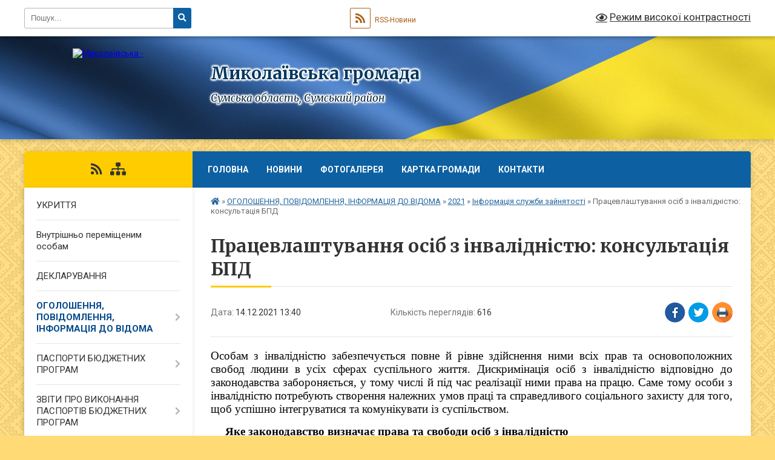

--- FILE ---
content_type: text/html; charset=UTF-8
request_url: https://mykolaivska-gromada.gov.ua/news/1639482111/
body_size: 16144
content:
<!DOCTYPE html>
<html lang="uk">
<head>
	<!--[if IE]><meta http-equiv="X-UA-Compatible" content="IE=edge"><![endif]-->
	<meta charset="utf-8">
	<meta name="viewport" content="width=device-width, initial-scale=1">
	<!--[if IE]><script>
		document.createElement('header');
		document.createElement('nav');
		document.createElement('main');
		document.createElement('section');
		document.createElement('article');
		document.createElement('aside');
		document.createElement('footer');
		document.createElement('figure');
		document.createElement('figcaption');
	</script><![endif]-->
	<title>Працевлаштування осіб з інвалідністю: консультація БПД | Миколаївська громада</title>
	<meta name="description" content="Особам з інвалідністю забезпечується повне й рівне здійснення ними всіх прав та основоположних свобод людини в усіх сферах суспільного життя. Дискримінація осіб з інвалідністю відповідно до законодавства забороняється, у тому числі й під ча">
	<meta name="keywords" content="Працевлаштування, осіб, з, інвалідністю:, консультація, БПД, |, Миколаївська, громада">

	
		<meta property="og:image" content="https://rada.info/upload/users_files/04390083/6938298ec989ff8c50bbb9c1836c831c.jpg">
	<meta property="og:image:width" content="1822">
	<meta property="og:image:height" content="1255">
			<meta property="og:title" content="Працевлаштування осіб з інвалідністю: консультація БПД">
			<meta property="og:description" content="Особам з інвалідністю забезпечується повне й рівне здійснення ними всіх прав та основоположних свобод людини в усіх сферах суспільного життя. Дискримінація осіб з інвалідністю відповідно до законодавства забороняється, у тому числі й під час реалізації ними права на працю. Саме тому особи з інвалідністю потребують створення належних умов праці та справедливого соціального захисту для того, щоб успішно інтегруватися та комунікувати із суспільством.">
			<meta property="og:type" content="article">
	<meta property="og:url" content="https://mykolaivska-gromada.gov.ua/news/1639482111/">
		
		<link rel="apple-touch-icon" sizes="57x57" href="https://gromada.org.ua/apple-icon-57x57.png">
	<link rel="apple-touch-icon" sizes="60x60" href="https://gromada.org.ua/apple-icon-60x60.png">
	<link rel="apple-touch-icon" sizes="72x72" href="https://gromada.org.ua/apple-icon-72x72.png">
	<link rel="apple-touch-icon" sizes="76x76" href="https://gromada.org.ua/apple-icon-76x76.png">
	<link rel="apple-touch-icon" sizes="114x114" href="https://gromada.org.ua/apple-icon-114x114.png">
	<link rel="apple-touch-icon" sizes="120x120" href="https://gromada.org.ua/apple-icon-120x120.png">
	<link rel="apple-touch-icon" sizes="144x144" href="https://gromada.org.ua/apple-icon-144x144.png">
	<link rel="apple-touch-icon" sizes="152x152" href="https://gromada.org.ua/apple-icon-152x152.png">
	<link rel="apple-touch-icon" sizes="180x180" href="https://gromada.org.ua/apple-icon-180x180.png">
	<link rel="icon" type="image/png" sizes="192x192"  href="https://gromada.org.ua/android-icon-192x192.png">
	<link rel="icon" type="image/png" sizes="32x32" href="https://gromada.org.ua/favicon-32x32.png">
	<link rel="icon" type="image/png" sizes="96x96" href="https://gromada.org.ua/favicon-96x96.png">
	<link rel="icon" type="image/png" sizes="16x16" href="https://gromada.org.ua/favicon-16x16.png">
	<link rel="manifest" href="https://gromada.org.ua/manifest.json">
	<meta name="msapplication-TileColor" content="#ffffff">
	<meta name="msapplication-TileImage" content="https://gromada.org.ua/ms-icon-144x144.png">
	<meta name="theme-color" content="#ffffff">
	
	
		<meta name="robots" content="">
	
	<link rel="preconnect" href="https://fonts.googleapis.com">
	<link rel="preconnect" href="https://fonts.gstatic.com" crossorigin>
	<link href="https://fonts.googleapis.com/css?family=Merriweather:400i,700|Roboto:400,400i,700,700i&amp;subset=cyrillic-ext" rel="stylesheet">

    <link rel="preload" href="https://cdnjs.cloudflare.com/ajax/libs/font-awesome/5.9.0/css/all.min.css" as="style">
	<link rel="stylesheet" href="https://cdnjs.cloudflare.com/ajax/libs/font-awesome/5.9.0/css/all.min.css" integrity="sha512-q3eWabyZPc1XTCmF+8/LuE1ozpg5xxn7iO89yfSOd5/oKvyqLngoNGsx8jq92Y8eXJ/IRxQbEC+FGSYxtk2oiw==" crossorigin="anonymous" referrerpolicy="no-referrer" />
	
	
    <link rel="preload" href="//gromada.org.ua/themes/ukraine/css/styles_vip.css?v=3.38" as="style">
	<link rel="stylesheet" href="//gromada.org.ua/themes/ukraine/css/styles_vip.css?v=3.38">
	
	<link rel="stylesheet" href="//gromada.org.ua/themes/ukraine/css/5975/theme_vip.css?v=1768892459">
	
		<!--[if lt IE 9]>
	<script src="https://oss.maxcdn.com/html5shiv/3.7.2/html5shiv.min.js"></script>
	<script src="https://oss.maxcdn.com/respond/1.4.2/respond.min.js"></script>
	<![endif]-->
	<!--[if gte IE 9]>
	<style type="text/css">
		.gradient { filter: none; }
	</style>
	<![endif]-->

</head>
<body class="">

	<a href="#top_menu" class="skip-link link" aria-label="Перейти до головного меню (Alt+1)" accesskey="1">Перейти до головного меню (Alt+1)</a>
	<a href="#left_menu" class="skip-link link" aria-label="Перейти до бічного меню (Alt+2)" accesskey="2">Перейти до бічного меню (Alt+2)</a>
    <a href="#main_content" class="skip-link link" aria-label="Перейти до головного вмісту (Alt+3)" accesskey="3">Перейти до текстового вмісту (Alt+3)</a>

	

		<div id="all_screen">

						<section class="search_menu">
				<div class="wrap">
					<div class="row">
						<div class="grid-25 fl">
							<form action="https://mykolaivska-gromada.gov.ua/search/" class="search">
								<input type="text" name="q" value="" placeholder="Пошук..." aria-label="Введіть пошукову фразу" required>
								<button type="submit" name="search" value="y" aria-label="Натисніть, щоб здійснити пошук"><i class="fa fa-search"></i></button>
							</form>
							<a id="alt_version_eye" href="#" title="Режим високої контрастності" onclick="return set_special('43ea420febfdda11928379597f7a402869f922d9');"><i class="far fa-eye"></i></a>
						</div>
						<div class="grid-75">
							<div class="row">
								<div class="grid-25" style="padding-top: 13px;">
									<div id="google_translate_element"></div>
								</div>
								<div class="grid-25" style="padding-top: 13px;">
									<a href="https://gromada.org.ua/rss/5975/" class="rss" title="RSS-стрічка"><span><i class="fa fa-rss"></i></span> RSS-Новини</a>
								</div>
								<div class="grid-50 alt_version_block">

									<div class="alt_version">
										<a href="#" class="set_special_version" onclick="return set_special('43ea420febfdda11928379597f7a402869f922d9');"><i class="far fa-eye"></i> Режим високої контрастності</a>
									</div>

								</div>
								<div class="clearfix"></div>
							</div>
						</div>
						<div class="clearfix"></div>
					</div>
				</div>
			</section>
			
			<header>
				<div class="wrap">
					<div class="row">

						<div class="grid-25 logo fl">
							<a href="https://mykolaivska-gromada.gov.ua/" id="logo">
								<img src="https://rada.info/upload/users_files/04390083/gerb/C-AA.png" alt="Миколаївська - ">
							</a>
						</div>
						<div class="grid-75 title fr">
							<div class="slogan_1">Миколаївська громада</div>
							<div class="slogan_2">Сумська область, Сумський район</div>
						</div>
						<div class="clearfix"></div>

					</div>
					
										
				</div>
			</header>

			<div class="wrap">
				<section class="middle_block">

					<div class="row">
						<div class="grid-75 fr">
							<nav class="main_menu" id="top_menu">
								<ul>
																		<li class="">
										<a href="https://mykolaivska-gromada.gov.ua/main/">Головна</a>
																													</li>
																		<li class="">
										<a href="https://mykolaivska-gromada.gov.ua/news/">Новини</a>
																													</li>
																		<li class="">
										<a href="https://mykolaivska-gromada.gov.ua/photo/">Фотогалерея</a>
																													</li>
																		<li class="">
										<a href="https://mykolaivska-gromada.gov.ua/structure/">Картка громади</a>
																													</li>
																		<li class="">
										<a href="https://mykolaivska-gromada.gov.ua/feedback/">Контакти</a>
																													</li>
																										</ul>

								<button class="menu-button" id="open-button" tabindex="-1"><i class="fas fa-bars"></i> Меню сайту</button>

							</nav>
							
							<div class="clearfix"></div>

														<section class="bread_crumbs">
								<div xmlns:v="http://rdf.data-vocabulary.org/#"><a href="https://mykolaivska-gromada.gov.ua/" title="Головна сторінка"><i class="fas fa-home"></i></a> &raquo; <a href="https://mykolaivska-gromada.gov.ua/ogoloshennya-11-10-16-10-01-2017/">ОГОЛОШЕННЯ, ПОВІДОМЛЕННЯ, ІНФОРМАЦІЯ ДО ВІДОМА</a> &raquo; <a href="https://mykolaivska-gromada.gov.ua/2021-16-48-50-04-01-2021/">2021</a> &raquo; <a href="https://mykolaivska-gromada.gov.ua/informaciya-sluzhbi-zajnyatosti-09-04-27-22-01-2021/" aria-current="page">Інформація служби зайнятості</a>  &raquo; <span>Працевлаштування осіб з інвалідністю: консультація БПД</span></div>
							</section>
							
							<main id="main_content">

																											<h1>Працевлаштування осіб з інвалідністю: консультація БПД</h1>


<div class="row">
	<div class="grid-30 one_news_date">
		Дата: <span>14.12.2021 13:40</span>
	</div>
	<div class="grid-30 one_news_count">
		Кількість переглядів: <span>616</span>
	</div>
		<div class="grid-30 one_news_socials">
		<button class="social_share" data-type="fb" aria-label="Поширити у Фейсбук"><img src="//gromada.org.ua/themes/ukraine/img/share/fb.png" alt="Іконка Facebook"></button>
		<button class="social_share" data-type="tw" aria-label="Поширити в Tweitter"><img src="//gromada.org.ua/themes/ukraine/img/share/tw.png" alt="Іконка Twitter"></button>
		<button class="print_btn" onclick="window.print();" aria-label="Надрукувати статтю"><img src="//gromada.org.ua/themes/ukraine/img/share/print.png" alt="Значок принтера"></button>
	</div>
		<div class="clearfix"></div>
</div>

<hr>

<p style="text-align: justify;"><span style="font-size:11pt"><span style="background:white"><span style="line-height:normal"><span style="font-family:Calibri,&quot;sans-serif&quot;"><span lang="UK" style="font-size:14.0pt"><span style="font-family:&quot;Times New Roman&quot;,&quot;serif&quot;"><span style="color:#050505">Особам з інвалідністю забезпечується повне й рівне здійснення ними всіх прав та основоположних свобод людини в усіх сферах суспільного життя. Дискримінація осіб з інвалідністю відповідно до законодавства забороняється, у тому числі й під час реалізації ними права на працю. Саме тому особи з інвалідністю потребують створення належних умов праці та справедливого соціального захисту для того, щоб успішно інтегруватися та комунікувати із суспільством.</span></span></span></span></span></span></span></p>

<p style="text-indent:18.0pt"><span style="font-size:11pt"><span style="background:white"><span style="line-height:normal"><span style="font-family:Calibri,&quot;sans-serif&quot;"><b><span lang="UK" style="font-size:14.0pt"><span style="font-family:&quot;Times New Roman&quot;,&quot;serif&quot;"><span style="color:#050505">Яке законодавство визначає права та свободи осіб з інвалідністю</span></span></span></b></span></span></span></span></p>

<ul style="list-style-type:square">
	<li style="margin-left:8px"><span style="font-size:11pt"><span style="background:white"><span style="line-height:normal"><span style="font-family:Calibri,&quot;sans-serif&quot;"><span lang="UK" style="font-size:14.0pt"><span style="font-family:&quot;Times New Roman&quot;,&quot;serif&quot;"><span style="color:#050505">Загальна декларація прав людини</span></span></span></span></span></span></span></li>
	<li style="margin-left:8px"><span style="font-size:11pt"><span style="background:white"><span style="line-height:normal"><span style="font-family:Calibri,&quot;sans-serif&quot;"><span lang="UK" style="font-size:14.0pt"><span style="font-family:&quot;Times New Roman&quot;,&quot;serif&quot;"><span style="color:#050505">Конвенція про права осіб з інвалідністю від 13 грудня 2006 року</span></span></span></span></span></span></span></li>
	<li style="margin-left:8px"><span style="font-size:11pt"><span style="background:white"><span style="line-height:normal"><span style="font-family:Calibri,&quot;sans-serif&quot;"><span lang="UK" style="font-size:14.0pt"><span style="font-family:&quot;Times New Roman&quot;,&quot;serif&quot;"><span style="color:#050505">Кодекс законів про працю України</span></span></span></span></span></span></span></li>
	<li style="margin-left:8px"><span style="font-size:11pt"><span style="background:white"><span style="line-height:normal"><span style="font-family:Calibri,&quot;sans-serif&quot;"><span lang="UK" style="font-size:14.0pt"><span style="font-family:&quot;Times New Roman&quot;,&quot;serif&quot;"><span style="color:#050505">закони України &laquo;Про основи соціальної захищеності осіб з інвалідністю в Україні&raquo;, &laquo;Про відпустки&raquo; тощо.</span></span></span></span></span></span></span></li>
</ul>

<p style="text-indent:35.4pt"><span style="font-size:11pt"><span style="background:white"><span style="line-height:normal"><span style="font-family:Calibri,&quot;sans-serif&quot;"><b><span lang="UK" style="font-size:14.0pt"><span style="font-family:&quot;Times New Roman&quot;,&quot;serif&quot;"><span style="color:#050505">Хто належить до осіб з інвалідністю</span></span></span></b></span></span></span></span></p>

<p><span style="font-size:11pt"><span style="background:white"><span style="line-height:normal"><span style="font-family:Calibri,&quot;sans-serif&quot;"><span lang="UK" style="font-size:14.0pt"><span style="font-family:&quot;Times New Roman&quot;,&quot;serif&quot;"><span style="color:#050505">Верховна Рада України у грудні 2009 року ратифікувала важливий з точки зору захисту прав працівників &ndash; осіб з інвалідністю міжнародний договір &minus; <b>Конвенцію про права осіб з інвалідністю</b> від 13 грудня 2006 року (далі &minus; Конвенція), яка, у свою чергу, проголошує створення належного права осіб з інвалідністю на працю нарівні з іншими.</span></span></span></span></span></span></span></p>

<p><span style="font-size:11pt"><span style="background:white"><span style="line-height:normal"><span style="font-family:Calibri,&quot;sans-serif&quot;"><span lang="UK" style="font-size:14.0pt"><span style="font-family:&quot;Times New Roman&quot;,&quot;serif&quot;"><span style="color:#050505">Конвенція визначає, що до осіб з інвалідністю належать особи зі стійкими фізичними, психічними, інтелектуальними або сенсорними порушеннями, які при взаємодії з різними бар&rsquo;єрами можуть заважати їхній повній та ефективній участі в житті суспільства нарівні з іншими.</span></span></span></span></span></span></span></p>

<p style="text-indent:35.4pt"><span style="font-size:11pt"><span style="background:white"><span style="line-height:normal"><span style="font-family:Calibri,&quot;sans-serif&quot;"><b><span lang="UK" style="font-size:14.0pt"><span style="font-family:&quot;Times New Roman&quot;,&quot;serif&quot;"><span style="color:#050505">Що включає право на працю осіб з інвалідністю</span></span></span></b></span></span></span></span></p>

<p><span style="font-size:11pt"><span style="background:white"><span style="line-height:normal"><span style="font-family:Calibri,&quot;sans-serif&quot;"><span lang="UK" style="font-size:14.0pt"><span style="font-family:&quot;Times New Roman&quot;,&quot;serif&quot;"><span style="color:#050505">Право на працю осіб з інвалідністю перш за все включає право на отримання можливості заробляти собі на життя працею, яку особа з інвалідністю вільно вибрала чи на яку вона вільно погодилась, в умовах, коли ринок праці та виробниче середовище є відкритими, інклюзивними та доступними для осіб з інвалідністю (стаття 27 Конвенції).</span></span></span></span></span></span></span></p>

<p style="text-indent:35.4pt"><span style="font-size:11pt"><span style="background:white"><span style="line-height:normal"><span style="font-family:Calibri,&quot;sans-serif&quot;"><b><span lang="UK" style="font-size:14.0pt"><span style="font-family:&quot;Times New Roman&quot;,&quot;serif&quot;"><span style="color:#050505">Що варто знати роботодавцям</span></span></span></b></span></span></span></span></p>

<p><span style="font-size:11pt"><span style="background:white"><span style="line-height:normal"><span style="font-family:Calibri,&quot;sans-serif&quot;"><span lang="UK" style="font-size:14.0pt"><span style="font-family:&quot;Times New Roman&quot;,&quot;serif&quot;"><span style="color:#050505">Що ж стосується роботодавців, то статтею 18 Закону України &laquo;Про основи соціальної захищеності осіб з інвалідністю в Україні&raquo; передбачено, що підприємства, установи, організації, фізичні особи, які використовують найману працю, зобов&rsquo;язані виділяти та створювати робочі місця для працевлаштування осіб з інвалідністю, у тому числі спеціальні робочі місця, створювати для них умови праці з урахуванням індивідуальних програм реабілітації і забезпечувати інші соціально-економічні гарантії, передбачені законодавством, надавати державній службі зайнятості інформацію, необхідну для організації працевлаштування осіб з інвалідністю, і звітувати Фонду соціального захисту осіб з інвалідністю про зайнятість та працевлаштування осіб з інвалідністю.</span></span></span></span></span></span></span></p>

<p><span style="font-size:11pt"><span style="background:white"><span style="line-height:normal"><span style="font-family:Calibri,&quot;sans-serif&quot;"><span lang="UK" style="font-size:14.0pt"><span style="font-family:&quot;Times New Roman&quot;,&quot;serif&quot;"><span style="color:#050505">Водночас за кожне робоче місце призначене для працевлаштування особи з інвалідністю і не зайняте такою особою роботодавці сплачують Фонду соціального захисту осіб з інвалідністю адміністративно-господарські санкції відповідно до Порядку сплати підприємствами, установами, організаціями та фізичними особами, що використовують найману працю, суми адміністративно-господарських санкцій та пені за невиконання нормативу робочих місць для працевлаштування осіб з інвалідністю, затвердженого постановою Кабінету Міністрів України від 31 січня 2007 року № 70.</span></span></span></span></span></span></span></p>

<p style="text-indent:35.4pt"><span style="font-size:11pt"><span style="background:white"><span style="line-height:normal"><span style="font-family:Calibri,&quot;sans-serif&quot;"><b><span lang="UK" style="font-size:14.0pt"><span style="font-family:&quot;Times New Roman&quot;,&quot;serif&quot;"><span style="color:#050505">Увага!</span></span></span></b><span lang="UK" style="font-size:14.0pt"><span style="font-family:&quot;Times New Roman&quot;,&quot;serif&quot;"><span style="color:#050505"> Для підприємств, установ, організацій, у тому числі підприємств, організацій громадських об&rsquo;єднань з інвалідністю, фізичних осіб, які використовують найману працю, установлюється норматив робочих місць для працевлаштування осіб з інвалідністю у розмірі 4 % середньооблікової чисельності штатних працівників облікового складу за рік, а якщо працює від 8 до 25 осіб, &minus; у кількості одного робочого місця (стаття 19 Закон України &laquo;Про основи соціальної захищеності осіб з інвалідністю в Україні&raquo;).</span></span></span></span></span></span></span></p>

<p style="text-indent:35.4pt"><span style="font-size:11pt"><span style="background:white"><span style="line-height:normal"><span style="font-family:Calibri,&quot;sans-serif&quot;"><b><span lang="UK" style="font-size:14.0pt"><span style="font-family:&quot;Times New Roman&quot;,&quot;serif&quot;"><span style="color:#050505">Які документи потрібно надати роботодавцю при працевлаштуванні</span></span></span></b></span></span></span></span></p>

<ul style="list-style-type:square">
	<li style="margin-left:8px"><span style="font-size:11pt"><span style="background:white"><span style="line-height:normal"><span style="font-family:Calibri,&quot;sans-serif&quot;"><span lang="UK" style="font-size:14.0pt"><span style="font-family:&quot;Times New Roman&quot;,&quot;serif&quot;"><span style="color:#050505">паспорт або інший документ, що посвідчує особу;</span></span></span></span></span></span></span></li>
	<li style="margin-left:8px"><span style="font-size:11pt"><span style="background:white"><span style="line-height:normal"><span style="font-family:Calibri,&quot;sans-serif&quot;"><span lang="UK" style="font-size:14.0pt"><span style="font-family:&quot;Times New Roman&quot;,&quot;serif&quot;"><span style="color:#050505">трудову книжку</span></span></span></span></span></span></span></li>
	<li style="margin-left:8px"><span style="font-size:11pt"><span style="background:white"><span style="line-height:normal"><span style="font-family:Calibri,&quot;sans-serif&quot;"><span lang="UK" style="font-size:14.0pt"><span style="font-family:&quot;Times New Roman&quot;,&quot;serif&quot;"><span style="color:#050505">документ про освіту</span></span></span></span></span></span></span></li>
	<li style="margin-left:8px"><span style="font-size:11pt"><span style="background:white"><span style="line-height:normal"><span style="font-family:Calibri,&quot;sans-serif&quot;"><span lang="UK" style="font-size:14.0pt"><span style="font-family:&quot;Times New Roman&quot;,&quot;serif&quot;"><span style="color:#050505">довідку медико-соціальної експертної комісії</span></span></span></span></span></span></span></li>
	<li style="margin-left:8px"><span style="font-size:11pt"><span style="background:white"><span style="line-height:normal"><span style="font-family:Calibri,&quot;sans-serif&quot;"><span lang="UK" style="font-size:14.0pt"><span style="font-family:&quot;Times New Roman&quot;,&quot;serif&quot;"><span style="color:#050505">виписку з акта-огляду медико-соціальної експертної комісії, де вказується строк, група інвалідності та її причина</span></span></span></span></span></span></span></li>
	<li style="margin-left:8px"><span style="font-size:11pt"><span style="background:white"><span style="line-height:normal"><span style="font-family:Calibri,&quot;sans-serif&quot;"><span lang="UK" style="font-size:14.0pt"><span style="font-family:&quot;Times New Roman&quot;,&quot;serif&quot;"><span style="color:#050505">індивідуальну програму реабілітації особи з інвалідністю, яка є обов&rsquo;язковою для виконання всіма роботодавцями</span></span></span></span></span></span></span></li>
</ul>

<p style="text-indent:35.4pt"><span style="font-size:11pt"><span style="background:white"><span style="line-height:normal"><span style="font-family:Calibri,&quot;sans-serif&quot;"><b><span lang="UK" style="font-size:14.0pt"><span style="font-family:&quot;Times New Roman&quot;,&quot;serif&quot;"><span style="color:#050505">Які існують пільги при працевлаштуванні осіб з інвалідністю</span></span></span></b></span></span></span></span></p>

<p><span style="font-size:11pt"><span style="background:white"><span style="line-height:normal"><span style="font-family:Calibri,&quot;sans-serif&quot;"><span lang="UK" style="font-size:14.0pt"><span style="font-family:&quot;Times New Roman&quot;,&quot;serif&quot;"><span style="color:#050505">Їх визначає Кодекс законів про працю:</span></span></span></span></span></span></span></p>

<ul style="list-style-type:square">
	<li style="margin-left:8px"><span style="font-size:11pt"><span style="background:white"><span style="line-height:normal"><span style="font-family:Calibri,&quot;sans-serif&quot;"><span lang="UK" style="font-size:14.0pt"><span style="font-family:&quot;Times New Roman&quot;,&quot;serif&quot;"><span style="color:#050505">під час прийняття на роботу не встановлюються випробування для осіб з інвалідністю, направлених на роботу відповідно до рекомендації медико-соціальної експертної комісії</span></span></span></span></span></span></span></li>
	<li style="margin-left:8px"><span style="font-size:11pt"><span style="background:white"><span style="line-height:normal"><span style="font-family:Calibri,&quot;sans-serif&quot;"><span lang="UK" style="font-size:14.0pt"><span style="font-family:&quot;Times New Roman&quot;,&quot;serif&quot;"><span style="color:#050505">інвалідність є поважною причиною для розірвання трудового договору, укладеного на визначений строк</span></span></span></span></span></span></span></li>
	<li style="margin-left:8px"><span style="font-size:11pt"><span style="background:white"><span style="line-height:normal"><span style="font-family:Calibri,&quot;sans-serif&quot;"><span lang="UK" style="font-size:14.0pt"><span style="font-family:&quot;Times New Roman&quot;,&quot;serif&quot;"><span style="color:#050505">при скороченні чисельності або штату переважне право залишитися на роботі при рівних умовах продуктивності праці та кваліфікації надається особам з інвалідністю внаслідок війни та особам, на яких поширюється чинність Закону України &laquo;Про статус ветеранів війни, гарантії їх соціального захисту&raquo;</span></span></span></span></span></span></span></li>
	<li style="margin-left:8px"><span style="font-size:11pt"><span style="background:white"><span style="line-height:normal"><span style="font-family:Calibri,&quot;sans-serif&quot;"><span lang="UK" style="font-size:14.0pt"><span style="font-family:&quot;Times New Roman&quot;,&quot;serif&quot;"><span style="color:#050505">працююча особа з інвалідністю має право відмовитися працювати в нічний час і надурочно</span></span></span></span></span></span></span></li>
	<li style="margin-left:8px"><span style="font-size:11pt"><span style="background:white"><span style="line-height:normal"><span style="font-family:Calibri,&quot;sans-serif&quot;"><span lang="UK" style="font-size:14.0pt"><span style="font-family:&quot;Times New Roman&quot;,&quot;serif&quot;"><span style="color:#050505">на прохання особи з інвалідністю може встановлюватись режим роботи на умовах неповного робочого дня (тижня)</span></span></span></span></span></span></span></li>
</ul>

<p><span style="font-size:11pt"><span style="background:white"><span style="line-height:normal"><span style="font-family:Calibri,&quot;sans-serif&quot;"><span lang="UK" style="font-size:14.0pt"><span style="font-family:&quot;Times New Roman&quot;,&quot;serif&quot;"><span style="color:#050505">До того ж, на власника покладається обов&rsquo;язок організовувати навчання, перекваліфікацію, працевлаштування осіб з інвалідністю, створення для них умов праці з урахуванням медичних рекомендацій.</span></span></span></span></span></span></span></p>

<p><span style="font-size:11pt"><span style="background:white"><span style="line-height:normal"><span style="font-family:Calibri,&quot;sans-serif&quot;"><b><span lang="UK" style="font-size:14.0pt"><span style="font-family:&quot;Times New Roman&quot;,&quot;serif&quot;"><span style="color:#050505">Про відпустки</span></span></span></b></span></span></span></span></p>

<p><span style="font-size:11pt"><span style="background:white"><span style="line-height:normal"><span style="font-family:Calibri,&quot;sans-serif&quot;"><span lang="UK" style="font-size:14.0pt"><span style="font-family:&quot;Times New Roman&quot;,&quot;serif&quot;"><span style="color:#050505">Слід наголосити на тому, що особи з інвалідністю мають певні додаткові гарантії у наданні їм відпустки. Так, якщо право працівника на щорічну відпустку зі збереженням заробітної плати настає з моменту закінчення шести місяців безперервної роботи, то особі з інвалідністю така відпустка надається за його бажанням у зручний для нього час відповідно до Закону України &laquo;Про відпустки&raquo;.</span></span></span></span></span></span></span></p>

<p><span style="font-size:11pt"><span style="background:white"><span style="line-height:normal"><span style="font-family:Calibri,&quot;sans-serif&quot;"><span lang="UK" style="font-size:14.0pt"><span style="font-family:&quot;Times New Roman&quot;,&quot;serif&quot;"><span style="color:#050505">Крім того, тривалість щорічної основної відпустки для працівників &ndash; осіб з інвалідністю становить:</span></span></span></span></span></span></span></p>

<ul style="list-style-type:square">
	<li style="margin-left:8px"><span style="font-size:11pt"><span style="background:white"><span style="line-height:normal"><span style="font-family:Calibri,&quot;sans-serif&quot;"><span lang="UK" style="font-size:14.0pt"><span style="font-family:&quot;Times New Roman&quot;,&quot;serif&quot;"><span style="color:#050505">для осіб з інвалідністю I і II груп &ndash; 30 календарних днів</span></span></span></span></span></span></span></li>
	<li style="margin-left:8px"><span style="font-size:11pt"><span style="background:white"><span style="line-height:normal"><span style="font-family:Calibri,&quot;sans-serif&quot;"><span lang="UK" style="font-size:14.0pt"><span style="font-family:&quot;Times New Roman&quot;,&quot;serif&quot;"><span style="color:#050505">для осіб з інвалідністю III групи &ndash; 26 календарних днів</span></span></span></span></span></span></span></li>
</ul>

<p style="margin-left:8px"><span style="font-size:11pt"><span style="background:white"><span style="line-height:normal"><span style="font-family:Calibri,&quot;sans-serif&quot;"><span lang="UK" style="font-size:14.0pt"><span style="font-family:&quot;Times New Roman&quot;,&quot;serif&quot;"><span style="color:#050505"><img alt="Фото без опису"  alt="" src="https://rada.info/upload/users_files/04390083/6938298ec989ff8c50bbb9c1836c831c.jpg" style="width: 1822px; height: 1255px;" /></span></span></span></span></span></span></span></p>
<div class="clearfix"></div>

<hr>



<p><a href="https://mykolaivska-gromada.gov.ua/informaciya-sluzhbi-zajnyatosti-09-04-27-22-01-2021/" class="btn btn-grey">&laquo; повернутися</a></p>																	
							</main>
						</div>
						<div class="grid-25 fl">

							<div class="project_name">
								<a href="https://gromada.org.ua/rss/5975/" rel="nofollow" target="_blank" title="RSS-стрічка новин сайту"><i class="fas fa-rss"></i></a>
																																																								<a href="https://mykolaivska-gromada.gov.ua/sitemap/" title="Мапа сайту"><i class="fas fa-sitemap"></i></a>
							</div>
														<aside class="left_sidebar">
							
								
																<nav class="sidebar_menu" id="left_menu">
									<ul>
																				<li class="">
											<a href="https://mykolaivska-gromada.gov.ua/ukrittya-10-12-23-13-07-2023/">УКРИТТЯ</a>
																																</li>
																				<li class="">
											<a href="https://mykolaivska-gromada.gov.ua/vnutrishno-peremischenim-osobam-15-35-32-15-09-2023/">Внутрішньо переміщеним особам</a>
																																</li>
																				<li class="">
											<a href="https://mykolaivska-gromada.gov.ua/deklaruvannya-2020-16-49-19-03-02-2020/">ДЕКЛАРУВАННЯ</a>
																																</li>
																				<li class="active has-sub">
											<a href="https://mykolaivska-gromada.gov.ua/ogoloshennya-11-10-16-10-01-2017/">ОГОЛОШЕННЯ, ПОВІДОМЛЕННЯ, ІНФОРМАЦІЯ ДО ВІДОМА</a>
																						<button onclick="return show_next_level(this);" aria-label="Показати підменю"></button>
																																	<i class="fa fa-chevron-right"></i>
											<ul>
																								<li class="">
													<a href="https://mykolaivska-gromada.gov.ua/2025-10-34-43-26-06-2025/">2025</a>
																																						</li>
																								<li class=" has-sub">
													<a href="https://mykolaivska-gromada.gov.ua/2023-11-24-11-02-01-2023/">2023</a>
																										<button onclick="return show_next_level(this);" aria-label="Показати підменю"></button>
																																							<i class="fa fa-chevron-right"></i>
													<ul>
																												<li><a href="https://mykolaivska-gromada.gov.ua/informaciya-fss-10-38-09-04-01-2023/">Інформація ФСС</a></li>
																												<li><a href="https://mykolaivska-gromada.gov.ua/infomaciya-sluzhbi-zajnyatosti-17-55-16-06-01-2023/">Інфомація служби зайнятості</a></li>
																												<li><a href="https://mykolaivska-gromada.gov.ua/informaciya-dpss-12-21-43-09-01-2023/">Інформація Держпродспоживслужби</a></li>
																												<li><a href="https://mykolaivska-gromada.gov.ua/bezoplatna-vtorinna-pravova-dopomoga-09-13-31-25-01-2023/">Безоплатна вторинна правова допомога</a></li>
																												<li><a href="https://mykolaivska-gromada.gov.ua/informaciya-gu-dps-11-10-41-23-10-2023/">Інформація ГУ ДПС</a></li>
																																									</ul>
																									</li>
																								<li class=" has-sub">
													<a href="https://mykolaivska-gromada.gov.ua/2022-10-55-09-02-01-2022/">2022</a>
																										<button onclick="return show_next_level(this);" aria-label="Показати підменю"></button>
																																							<i class="fa fa-chevron-right"></i>
													<ul>
																												<li><a href="https://mykolaivska-gromada.gov.ua/informaciya-fss-11-09-44-10-01-2022/">Інформація ФСС</a></li>
																												<li><a href="https://mykolaivska-gromada.gov.ua/informaciya-gu-dps-16-31-00-11-01-2022/">Інформація ГУ ДПС</a></li>
																												<li><a href="https://mykolaivska-gromada.gov.ua/informaciya-sluzhbi-zajnyatosti-16-13-34-19-01-2022/">Інформація служби зайнятості</a></li>
																																									</ul>
																									</li>
																								<li class="active has-sub">
													<a href="https://mykolaivska-gromada.gov.ua/2021-16-48-50-04-01-2021/">2021</a>
																										<button onclick="return show_next_level(this);" aria-label="Показати підменю"></button>
																																							<i class="fa fa-chevron-right"></i>
													<ul>
																												<li class="active"><a href="https://mykolaivska-gromada.gov.ua/informaciya-sluzhbi-zajnyatosti-09-04-27-22-01-2021/">Інформація служби зайнятості</a></li>
																												<li><a href="https://mykolaivska-gromada.gov.ua/zvernennya-selischnogo-golovi-16-23-21-22-06-2021/">Звернення селищного голови</a></li>
																												<li><a href="https://mykolaivska-gromada.gov.ua/bilopilska-dpi-informue-15-17-28-05-10-2021/">Білопільська ДПІ інформує</a></li>
																												<li><a href="https://mykolaivska-gromada.gov.ua/informaciya-fss-10-00-35-01-12-2021/">Інформація ФСС</a></li>
																												<li><a href="https://mykolaivska-gromada.gov.ua/uszn-informue-10-50-35-23-11-2021/">УСЗН інформує</a></li>
																																									</ul>
																									</li>
																								<li class=" has-sub">
													<a href="https://mykolaivska-gromada.gov.ua/2020-16-23-44-08-01-2020/">2020</a>
																										<button onclick="return show_next_level(this);" aria-label="Показати підменю"></button>
																																							<i class="fa fa-chevron-right"></i>
													<ul>
																												<li><a href="https://mykolaivska-gromada.gov.ua/informaciya-centru-zajnyatosti-15-32-35-24-01-2020/">Інформація центру зайнятості</a></li>
																												<li><a href="https://mykolaivska-gromada.gov.ua/videozvernennya-selischnogo-golovi-11-22-40-27-05-2020/">Відеозвернення селищного голови</a></li>
																																									</ul>
																									</li>
																								<li class="">
													<a href="https://mykolaivska-gromada.gov.ua/2019-15-15-53-15-04-2019/">2019</a>
																																						</li>
																								<li class="">
													<a href="https://mykolaivska-gromada.gov.ua/2018-15-21-16-15-04-2019/">2018</a>
																																						</li>
																								<li class="">
													<a href="https://mykolaivska-gromada.gov.ua/20162017-15-32-13-15-04-2019/">2016-2017</a>
																																						</li>
																								<li class="">
													<a href="https://mykolaivska-gromada.gov.ua/navchannya-08-06-05-16-04-2019/">Навчання</a>
																																						</li>
																								<li class="">
													<a href="https://mykolaivska-gromada.gov.ua/informaciya-pro-nadannya-gumanitarnoi-dopomogi-11-47-52-28-04-2022/">Інформація про надання гуманітарної допомоги</a>
																																						</li>
																																			</ul>
																					</li>
																				<li class=" has-sub">
											<a href="https://mykolaivska-gromada.gov.ua/pasporti-bjudzhetnih-program-10-45-30-03-07-2019/">ПАСПОРТИ БЮДЖЕТНИХ ПРОГРАМ</a>
																						<button onclick="return show_next_level(this);" aria-label="Показати підменю"></button>
																																	<i class="fa fa-chevron-right"></i>
											<ul>
																								<li class=" has-sub">
													<a href="https://mykolaivska-gromada.gov.ua/2018-13-03-42-04-07-2019/">2018</a>
																										<button onclick="return show_next_level(this);" aria-label="Показати підменю"></button>
																																							<i class="fa fa-chevron-right"></i>
													<ul>
																												<li><a href="https://mykolaivska-gromada.gov.ua/aparat-upravlinnya-16-28-48-08-07-2019/">Апарат управління</a></li>
																												<li><a href="https://mykolaivska-gromada.gov.ua/viddil-osviti-13-18-17-04-07-2019/">Відділ освіти</a></li>
																												<li><a href="https://mykolaivska-gromada.gov.ua/finansove-upravlinnya-15-03-27-11-07-2019/">Фінансове управління</a></li>
																												<li><a href="https://mykolaivska-gromada.gov.ua/viddil-kulturi-i-turizmu-15-05-08-11-07-2019/">Відділ культури і туризму</a></li>
																												<li><a href="https://mykolaivska-gromada.gov.ua/viddil-zhkgtb-10-15-10-16-07-2019/">Відділ ЖКГТБ</a></li>
																																									</ul>
																									</li>
																								<li class=" has-sub">
													<a href="https://mykolaivska-gromada.gov.ua/2019-08-20-10-08-07-2019/">2019</a>
																										<button onclick="return show_next_level(this);" aria-label="Показати підменю"></button>
																																							<i class="fa fa-chevron-right"></i>
													<ul>
																												<li><a href="https://mykolaivska-gromada.gov.ua/aparat-upravlinnya-08-26-42-09-07-2019/">Апарат управління</a></li>
																												<li><a href="https://mykolaivska-gromada.gov.ua/viddil-osviti-08-21-01-08-07-2019/">Відділ освіти</a></li>
																												<li><a href="https://mykolaivska-gromada.gov.ua/viddil-kulturi-i-turizmu-14-58-33-11-07-2019/">Відділ культури і туризму</a></li>
																												<li><a href="https://mykolaivska-gromada.gov.ua/finansove-upravlinnya-15-01-58-11-07-2019/">Фінансове управління</a></li>
																												<li><a href="https://mykolaivska-gromada.gov.ua/vidil-ohoroni-zdorovya-09-52-39-29-07-2019/">Віділ охорони здоров'я</a></li>
																												<li><a href="https://mykolaivska-gromada.gov.ua/viddil-zhkgtb-10-12-16-20-11-2019/">Відділ ЖКГТБ</a></li>
																																									</ul>
																									</li>
																								<li class=" has-sub">
													<a href="https://mykolaivska-gromada.gov.ua/2020-09-58-56-20-01-2020/">2020</a>
																										<button onclick="return show_next_level(this);" aria-label="Показати підменю"></button>
																																							<i class="fa fa-chevron-right"></i>
													<ul>
																												<li><a href="https://mykolaivska-gromada.gov.ua/viddil-zhkgtb-10-47-43-23-01-2020/">Відділ ЖКГТБ</a></li>
																												<li><a href="https://mykolaivska-gromada.gov.ua/aparat-upravlinnya-10-01-08-20-01-2020/">Апарат управління</a></li>
																												<li><a href="https://mykolaivska-gromada.gov.ua/viddil-osviti-11-08-05-03-02-2020/">Відділ освіти</a></li>
																																									</ul>
																									</li>
																																			</ul>
																					</li>
																				<li class=" has-sub">
											<a href="https://mykolaivska-gromada.gov.ua/zviti-pro-vikonannya-pasportiv-bjudzhetnih-program-08-14-21-08-07-2019/">ЗВІТИ ПРО ВИКОНАННЯ ПАСПОРТІВ БЮДЖЕТНИХ ПРОГРАМ</a>
																						<button onclick="return show_next_level(this);" aria-label="Показати підменю"></button>
																																	<i class="fa fa-chevron-right"></i>
											<ul>
																								<li class=" has-sub">
													<a href="https://mykolaivska-gromada.gov.ua/2018-08-15-23-08-07-2019/">2018</a>
																										<button onclick="return show_next_level(this);" aria-label="Показати підменю"></button>
																																							<i class="fa fa-chevron-right"></i>
													<ul>
																												<li><a href="https://mykolaivska-gromada.gov.ua/aparat-upravlinnya-10-33-49-08-07-2019/">Апарат управління</a></li>
																												<li><a href="https://mykolaivska-gromada.gov.ua/viddil-osviti-08-15-45-08-07-2019/">Відділ освіти</a></li>
																												<li><a href="https://mykolaivska-gromada.gov.ua/viddil-zhkgtb-09-02-01-16-07-2019/">Відділ ЖКГТБ</a></li>
																												<li><a href="https://mykolaivska-gromada.gov.ua/viddil-ohoroni-zdorovya-ta-socialnogo-zahistu-naselennya-14-36-09-25-07-2019/">Відділ охорони здоров'я та соціального захисту населення</a></li>
																												<li><a href="https://mykolaivska-gromada.gov.ua/viddil-kulturi-ta-turizmu-10-15-29-11-07-2019/">Відділ культури та туризму</a></li>
																																									</ul>
																									</li>
																								<li class=" has-sub">
													<a href="https://mykolaivska-gromada.gov.ua/2019-09-43-55-20-01-2020/">2019</a>
																										<button onclick="return show_next_level(this);" aria-label="Показати підменю"></button>
																																							<i class="fa fa-chevron-right"></i>
													<ul>
																												<li><a href="https://mykolaivska-gromada.gov.ua/aparat-upravlinnya-09-44-22-20-01-2020/">Апарат управління</a></li>
																												<li><a href="https://mykolaivska-gromada.gov.ua/viddil-osviti-10-59-01-03-02-2020/">Відділ освіти</a></li>
																																									</ul>
																									</li>
																																			</ul>
																					</li>
																				<li class=" has-sub">
											<a href="https://mykolaivska-gromada.gov.ua/regulyatorni-akti-13-16-15-19-01-2017/">РЕГУЛЯТОРНА ДІЯЛЬНІСТЬ</a>
																						<button onclick="return show_next_level(this);" aria-label="Показати підменю"></button>
																																	<i class="fa fa-chevron-right"></i>
											<ul>
																								<li class=" has-sub">
													<a href="https://mykolaivska-gromada.gov.ua/planuvannya-regulyatornoi-diyalnosti-09-02-35-10-10-2018/">Планування регуляторної діяльності</a>
																										<button onclick="return show_next_level(this);" aria-label="Показати підменю"></button>
																																							<i class="fa fa-chevron-right"></i>
													<ul>
																												<li><a href="https://mykolaivska-gromada.gov.ua/2020-rik-14-47-43-18-10-2019/">2019 рік</a></li>
																												<li><a href="https://mykolaivska-gromada.gov.ua/2020-rik-09-23-53-29-12-2020/">2020 рік</a></li>
																												<li><a href="https://mykolaivska-gromada.gov.ua/2021-rik-09-02-07-21-12-2021/">2021 рік (План на 2022 рік)</a></li>
																												<li><a href="https://mykolaivska-gromada.gov.ua/2022-rik-plan-na-2023-rik-14-51-07-19-12-2022/">2022 рік (План на 2023 рік)</a></li>
																												<li><a href="https://mykolaivska-gromada.gov.ua/2023-rik-plan-na-2024-rik-15-06-05-27-12-2023/">2023 рік (План на 2024 рік)</a></li>
																																									</ul>
																									</li>
																								<li class=" has-sub">
													<a href="https://mykolaivska-gromada.gov.ua/planuvannya-regulyatornoi-diyalnosti-09-03-46-10-10-2018/">Повідомлення про оприлюднення</a>
																										<button onclick="return show_next_level(this);" aria-label="Показати підменю"></button>
																																							<i class="fa fa-chevron-right"></i>
													<ul>
																												<li><a href="https://mykolaivska-gromada.gov.ua/2019-rik-14-58-11-18-10-2019/">2019 рік</a></li>
																												<li><a href="https://mykolaivska-gromada.gov.ua/2020-rik-10-16-58-19-05-2020/">2020 рік</a></li>
																												<li><a href="https://mykolaivska-gromada.gov.ua/2021-rik-18-55-16-12-05-2021/">2021 рік</a></li>
																																									</ul>
																									</li>
																								<li class=" has-sub">
													<a href="https://mykolaivska-gromada.gov.ua/proekti-rishen-pro-prijnyattya-regulyatornih-aktiv-13-15-27-18-10-2019/">Проекти рішень про прийняття регуляторних актів та аналізів регуляторного впливу</a>
																										<button onclick="return show_next_level(this);" aria-label="Показати підменю"></button>
																																							<i class="fa fa-chevron-right"></i>
													<ul>
																												<li><a href="https://mykolaivska-gromada.gov.ua/2019-rik-15-21-13-18-10-2019/">2019 рік</a></li>
																												<li><a href="https://mykolaivska-gromada.gov.ua/2020-rik-10-20-45-19-05-2020/">2020 рік</a></li>
																												<li><a href="https://mykolaivska-gromada.gov.ua/2021-rik-18-57-06-12-05-2021/">2021 рік</a></li>
																																									</ul>
																									</li>
																								<li class=" has-sub">
													<a href="https://mykolaivska-gromada.gov.ua/ekspertni-visnovki-postijnih-komisij-11-26-39-23-10-2019/">Експертні висновки постійних комісій</a>
																										<button onclick="return show_next_level(this);" aria-label="Показати підменю"></button>
																																							<i class="fa fa-chevron-right"></i>
													<ul>
																												<li><a href="https://mykolaivska-gromada.gov.ua/2019-rik-11-30-25-23-10-2019/">2019 рік</a></li>
																												<li><a href="https://mykolaivska-gromada.gov.ua/2020-rik-09-36-35-04-06-2020/">2020 рік</a></li>
																												<li><a href="https://mykolaivska-gromada.gov.ua/2021-rik-19-12-00-12-05-2021/">2021 рік</a></li>
																																									</ul>
																									</li>
																								<li class=" has-sub">
													<a href="https://mykolaivska-gromada.gov.ua/perelik-regulyatornih-aktiv-09-07-09-10-10-2018/">Перелік регуляторних актів</a>
																										<button onclick="return show_next_level(this);" aria-label="Показати підменю"></button>
																																							<i class="fa fa-chevron-right"></i>
													<ul>
																												<li><a href="https://mykolaivska-gromada.gov.ua/2019-rik-12-08-06-23-10-2019/">2019 рік</a></li>
																												<li><a href="https://mykolaivska-gromada.gov.ua/2020-rik-09-31-21-07-04-2021/">2020 рік</a></li>
																												<li><a href="https://mykolaivska-gromada.gov.ua/2021-rik-09-50-11-15-07-2021/">2021 рік</a></li>
																																									</ul>
																									</li>
																								<li class=" has-sub">
													<a href="https://mykolaivska-gromada.gov.ua/vidstezhennya-rezultativnosti-regulyatornih-aktiv-09-05-55-10-10-2018/">Відстеження результативності регуляторних актів</a>
																										<button onclick="return show_next_level(this);" aria-label="Показати підменю"></button>
																																							<i class="fa fa-chevron-right"></i>
													<ul>
																												<li><a href="https://mykolaivska-gromada.gov.ua/2018-rik-15-35-54-26-11-2019/">2018 рік</a></li>
																												<li><a href="https://mykolaivska-gromada.gov.ua/2019-rik-15-32-05-26-11-2019/">2019 рік</a></li>
																																									</ul>
																									</li>
																																			</ul>
																					</li>
																				<li class="">
											<a href="https://mykolaivska-gromada.gov.ua/rada-bezbarernosti-09-18-34-14-07-2025/">РАДА БЕЗБАР'ЄРНОСТІ</a>
																																</li>
																				<li class=" has-sub">
											<a href="https://mykolaivska-gromada.gov.ua/sluzhba-u-spravah-ditej-mikolaivskoi-selischnoi-radi-11-31-09-21-08-2024/">Служба у справах дітей Миколаївської селищної ради</a>
																						<button onclick="return show_next_level(this);" aria-label="Показати підменю"></button>
																																	<i class="fa fa-chevron-right"></i>
											<ul>
																								<li class="">
													<a href="https://mykolaivska-gromada.gov.ua/sluzhba-informue-09-30-17-30-07-2025/">Служба інформує...</a>
																																						</li>
																																			</ul>
																					</li>
																				<li class=" has-sub">
											<a href="https://mykolaivska-gromada.gov.ua/aleya-pamyati-11-45-42-28-02-2025/">АЛЕЯ ПАМ'ЯТІ</a>
																						<button onclick="return show_next_level(this);" aria-label="Показати підменю"></button>
																																	<i class="fa fa-chevron-right"></i>
											<ul>
																								<li class="">
													<a href="https://mykolaivska-gromada.gov.ua/antonenko-oleksandr-viktorovich-15-25-38-14-05-2025/">Антоненко Олександр Вікторович</a>
																																						</li>
																								<li class="">
													<a href="https://mykolaivska-gromada.gov.ua/bojko-vasil-volodimirovich-15-40-19-16-10-2025/">Бойко Василь Володимирович</a>
																																						</li>
																								<li class="">
													<a href="https://mykolaivska-gromada.gov.ua/bojko-viktor-grigorovich-08-52-23-07-03-2025/">Бойко Віктор Григорович</a>
																																						</li>
																								<li class="">
													<a href="https://mykolaivska-gromada.gov.ua/bujvalo-grigorij-volodimirovich-08-46-24-07-03-2025/">Буйвало Григорій Володимирович</a>
																																						</li>
																								<li class="">
													<a href="https://mykolaivska-gromada.gov.ua/bujvalo-oleksandr-mikolajovich-11-49-49-28-02-2025/">Буйвало Олександр Миколайович</a>
																																						</li>
																								<li class="">
													<a href="https://mykolaivska-gromada.gov.ua/volosovec-maksim-vasilovich-09-15-34-07-03-2025/">Волосовець Максим Васильович</a>
																																						</li>
																								<li class="">
													<a href="https://mykolaivska-gromada.gov.ua/gajdabrus-sergij-mikolajovich-11-57-43-28-02-2025/">Гайдабрус Сергій Миколайович</a>
																																						</li>
																								<li class="">
													<a href="https://mykolaivska-gromada.gov.ua/gokov-valerij-ivanovich-12-03-11-28-02-2025/">Гоков Валерій Іванович</a>
																																						</li>
																								<li class="">
													<a href="https://mykolaivska-gromada.gov.ua/golovnya-leonid-dmitrovich-13-24-50-05-03-2025/">Головня Леонід Дмитрович</a>
																																						</li>
																								<li class="">
													<a href="https://mykolaivska-gromada.gov.ua/drozdov-jurij-vitalijovich-09-18-34-07-03-2025/">Дроздов Юрій Віталійович</a>
																																						</li>
																								<li class="">
													<a href="https://mykolaivska-gromada.gov.ua/dyachenko-sergij-mihajlovich-13-30-06-05-03-2025/">Дяченко Сергій Михайлович</a>
																																						</li>
																								<li class="">
													<a href="https://mykolaivska-gromada.gov.ua/zdunjuk-artem-bogdanovich-16-33-42-06-03-2025/">Здунюк Артем Богданович</a>
																																						</li>
																								<li class="">
													<a href="https://mykolaivska-gromada.gov.ua/ilchenko-sergij-mikolajovich-16-30-56-06-03-2025/">Ільченко Сергій Миколайович</a>
																																						</li>
																								<li class="">
													<a href="https://mykolaivska-gromada.gov.ua/katrich-andrij-volodimirovich-08-42-41-07-03-2025/">Катрич Андрій Володимирович</a>
																																						</li>
																								<li class="">
													<a href="https://mykolaivska-gromada.gov.ua/kibenko-sergij-ivanovich-09-36-33-13-03-2025/">Кибенко Сергій Іванович</a>
																																						</li>
																								<li class="">
													<a href="https://mykolaivska-gromada.gov.ua/kiptenko-ivan-anatolijovich-09-40-26-13-03-2025/">Кіптенко Іван Анатолійович</a>
																																						</li>
																								<li class="">
													<a href="https://mykolaivska-gromada.gov.ua/kiptenko-sergij-volodimirovich-08-15-48-25-03-2025/">Кіптенко Сергій Володимирович</a>
																																						</li>
																								<li class="">
													<a href="https://mykolaivska-gromada.gov.ua/komisar-sergij-volodimirovich-11-38-45-05-03-2025/">Комісар Сергій Володимирович</a>
																																						</li>
																								<li class="">
													<a href="https://mykolaivska-gromada.gov.ua/kotov-jurij-anatolijovich-09-06-04-07-03-2025/">Котов Юрій Анатолійович</a>
																																						</li>
																								<li class="">
													<a href="https://mykolaivska-gromada.gov.ua/korovyanskij-viktor-volodimirovich-15-49-42-28-02-2025/">Коров'янський Віктор Володимирович</a>
																																						</li>
																								<li class="">
													<a href="https://mykolaivska-gromada.gov.ua/kucenko-sergij-viktorovich-11-46-21-28-02-2025/">Куценко Сергій Вікторович</a>
																																						</li>
																								<li class="">
													<a href="https://mykolaivska-gromada.gov.ua/litvinenko-mikola-oleksijovich-07-50-58-13-03-2025/">Литвиненко Микола Олексійович</a>
																																						</li>
																								<li class="">
													<a href="https://mykolaivska-gromada.gov.ua/losev-jurij-sergijovich-09-07-09-13-03-2025/">Лосєв Юрій Сергійович</a>
																																						</li>
																								<li class="">
													<a href="https://mykolaivska-gromada.gov.ua/makarov-mikola-oleksandrovich-09-11-15-07-03-2025/">Макаров Микола Олександрович</a>
																																						</li>
																								<li class="">
													<a href="https://mykolaivska-gromada.gov.ua/mamaj-evgen-jurijovich-16-18-42-06-03-2025/">Мамай Євген Юрійович</a>
																																						</li>
																								<li class="">
													<a href="https://mykolaivska-gromada.gov.ua/marchenko-bogdan-mikolajovich-15-08-21-16-10-2025/">Марченко Богдан Миколайович</a>
																																						</li>
																								<li class="">
													<a href="https://mykolaivska-gromada.gov.ua/matvienko-volodimir-oleksandrovich-16-23-43-06-03-2025/">Матвієнко Володимир Олександрович</a>
																																						</li>
																								<li class="">
													<a href="https://mykolaivska-gromada.gov.ua/macak-vyacheslav-vasilovich-14-53-07-10-12-2025/">Мацак Вячеслав Васильович</a>
																																						</li>
																								<li class="">
													<a href="https://mykolaivska-gromada.gov.ua/mironenko-yaroslav-volodimirovich-09-11-44-13-03-2025/">Мироненко Ярослав Володимирович</a>
																																						</li>
																								<li class="">
													<a href="https://mykolaivska-gromada.gov.ua/mironchenko-sergij-mikolajovich-08-38-57-07-03-2025/">Миронченко Сергій Миколайович</a>
																																						</li>
																								<li class="">
													<a href="https://mykolaivska-gromada.gov.ua/muravjov-oleksandr-jurijovich-15-31-54-14-05-2025/">Муравйов Олександр Юрійович</a>
																																						</li>
																								<li class="">
													<a href="https://mykolaivska-gromada.gov.ua/musienko-viktor-vasilovich-11-36-09-05-03-2025/">Мусієнко Віктор Васильович</a>
																																						</li>
																								<li class="">
													<a href="https://mykolaivska-gromada.gov.ua/musienko-sergij-grigorovich-11-54-45-28-02-2025/">Мусієнко Сергій Григорович</a>
																																						</li>
																								<li class="">
													<a href="https://mykolaivska-gromada.gov.ua/panchenko-valerij-oleksandrovich-14-58-06-10-12-2025/">Панченко Валерій Олександрович</a>
																																						</li>
																								<li class="">
													<a href="https://mykolaivska-gromada.gov.ua/pinchuk-eduard-ivanovich-12-13-14-28-02-2025/">Пінчук Едуард Іванович</a>
																																						</li>
																								<li class="">
													<a href="https://mykolaivska-gromada.gov.ua/polonskij-oleksandr-ivanovich-11-32-40-05-03-2025/">Полонський Олександр Іванович</a>
																																						</li>
																								<li class="">
													<a href="https://mykolaivska-gromada.gov.ua/radchenko-evgen-valerijovich-15-46-36-28-02-2025/">Радченко Євген Валерійович</a>
																																						</li>
																								<li class="">
													<a href="https://mykolaivska-gromada.gov.ua/ryabenko-oleksij-grigorovich-09-01-31-07-03-2025/">Рябенко Олексій Григорович</a>
																																						</li>
																								<li class="">
													<a href="https://mykolaivska-gromada.gov.ua/sapegin-vitalij-ivanovich-11-52-40-28-02-2025/">Сапєгін Віталій Іванович</a>
																																						</li>
																								<li class="">
													<a href="https://mykolaivska-gromada.gov.ua/sidorenko-maksim-sergijovich-13-33-13-05-03-2025/">Сидоренко Максим Сергійович</a>
																																						</li>
																								<li class="">
													<a href="https://mykolaivska-gromada.gov.ua/sibirka-sergij-oleksandrovich-08-49-32-07-03-2025/">Сибірка Сергій Олександрович</a>
																																						</li>
																								<li class="">
													<a href="https://mykolaivska-gromada.gov.ua/sikorskij-gennadij-valentinovich-12-10-06-28-02-2025/">Сікорський Геннадій Валентинович</a>
																																						</li>
																								<li class="">
													<a href="https://mykolaivska-gromada.gov.ua/stepanovskij-anatolij-ivanovich-08-41-17-17-10-2025/">Степановський Анатолій Іванович</a>
																																						</li>
																								<li class="">
													<a href="https://mykolaivska-gromada.gov.ua/surelo-volodimir-ivanovich-09-08-54-07-03-2025/">Сурело Володимир Іванович</a>
																																						</li>
																								<li class="">
													<a href="https://mykolaivska-gromada.gov.ua/tereschenko-oleksandr-oleksandrovich-16-27-06-06-03-2025/">Терещенко Олександр Олександрович</a>
																																						</li>
																								<li class="">
													<a href="https://mykolaivska-gromada.gov.ua/tokarenko-vladislav-andrijovich-15-24-47-09-04-2025/">Токаренко Владислав Андрійович</a>
																																						</li>
																								<li class="">
													<a href="https://mykolaivska-gromada.gov.ua/chapljuk-igor-petrovich-08-55-18-07-03-2025/">Чаплюк Ігор Петрович</a>
																																						</li>
																								<li class="">
													<a href="https://mykolaivska-gromada.gov.ua/chernov-roman-vasilovich-08-35-22-07-03-2025/">Чернов Роман Васильович</a>
																																						</li>
																								<li class="">
													<a href="https://mykolaivska-gromada.gov.ua/chernyavec-nazar-sergijovich-12-00-15-28-02-2025/">Чернявець Назар Сергійович</a>
																																						</li>
																								<li class="">
													<a href="https://mykolaivska-gromada.gov.ua/shatrjuk-denis-andrijovich-14-44-56-10-12-2025/">Шатрюк Денис Андрійович</a>
																																						</li>
																								<li class="">
													<a href="https://mykolaivska-gromada.gov.ua/shurubura-maksim-ivanovich-13-19-30-05-03-2025/">Шурубура Максим Іванович</a>
																																						</li>
																								<li class="">
													<a href="https://mykolaivska-gromada.gov.ua/scherbak-artem-sergijovich-11-44-43-15-12-2025/">Щербак Артем Сергійович</a>
																																						</li>
																																			</ul>
																					</li>
																				<li class=" has-sub">
											<a href="https://mykolaivska-gromada.gov.ua/cnam-08-33-41-12-06-2025/">ЦНАП</a>
																						<button onclick="return show_next_level(this);" aria-label="Показати підменю"></button>
																																	<i class="fa fa-chevron-right"></i>
											<ul>
																								<li class="">
													<a href="https://mykolaivska-gromada.gov.ua/novini-ogoloshennya-12-13-38-16-06-2025/">Новини, оголошення</a>
																																						</li>
																																			</ul>
																					</li>
																				<li class="">
											<a href="https://mykolaivska-gromada.gov.ua/evropejska-ta-evroatlantichna-integraciya-ukraini-16-18-38-09-02-2023/">Європейська та Євроатлантична інтеграція України</a>
																																</li>
																				<li class="">
											<a href="https://mykolaivska-gromada.gov.ua/zahist-prav-spozhivachiv-11-39-14-30-06-2020/">Захист прав споживачів</a>
																																</li>
																				<li class="">
											<a href="https://mykolaivska-gromada.gov.ua/kp-mikolaivska-sirovanya-16-37-03-18-10-2023/">КП "Миколаївська сироварня"</a>
																																</li>
																				<li class=" has-sub">
											<a href="https://mykolaivska-gromada.gov.ua/finansove-upravlinnya-informue-10-18-59-06-08-2019/">ФІНАНСОВЕ УПРАВЛІННЯ інформує</a>
																						<button onclick="return show_next_level(this);" aria-label="Показати підменю"></button>
																																	<i class="fa fa-chevron-right"></i>
											<ul>
																								<li class="">
													<a href="https://mykolaivska-gromada.gov.ua/novini-14-30-21-27-01-2020/">Новини</a>
																																						</li>
																								<li class="">
													<a href="https://mykolaivska-gromada.gov.ua/bjudzhetna-zvitnist-11-42-32-13-02-2020/">БЮДЖЕТНА ЗВІТНІСТЬ</a>
																																						</li>
																																			</ul>
																					</li>
																				<li class="">
											<a href="https://mykolaivska-gromada.gov.ua/pozashkillya-10-34-15-03-10-2023/">ПОЗАШКІЛЛЯ</a>
																																</li>
																				<li class=" has-sub">
											<a href="https://mykolaivska-gromada.gov.ua/viddil-osviti-informue-10-08-08-03-12-2018/">ВІДДІЛ ОСВІТИ Миколаївської селищної ради Сумського району Сумської області</a>
																						<button onclick="return show_next_level(this);" aria-label="Показати підменю"></button>
																																	<i class="fa fa-chevron-right"></i>
											<ul>
																								<li class="">
													<a href="https://mykolaivska-gromada.gov.ua/zakladi-zagalnoi-serednoi-osviti-15-24-39-16-06-2025/">Заклади загальної середньої освіти</a>
																																						</li>
																								<li class="">
													<a href="https://mykolaivska-gromada.gov.ua/ogoloshennya-11-24-21-03-08-2020/">ОГОЛОШЕННЯ</a>
																																						</li>
																																			</ul>
																					</li>
																				<li class=" has-sub">
											<a href="https://mykolaivska-gromada.gov.ua/viddil-ohoroni-zdorovya-ta-socialnogo-zahistu-naselennya-informue-10-41-45-26-09-2019/">ВІДДІЛ СОЦІАЛЬНОЇ, ВЕТЕРАНСЬКОЇ ПОЛІТИКИ ТА ОХОРОНИ ЗДОРОВ'Я</a>
																						<button onclick="return show_next_level(this);" aria-label="Показати підменю"></button>
																																	<i class="fa fa-chevron-right"></i>
											<ul>
																								<li class="">
													<a href="https://mykolaivska-gromada.gov.ua/zviti-09-36-58-25-06-2025/">Звіти</a>
																																						</li>
																								<li class="">
													<a href="https://mykolaivska-gromada.gov.ua/reestr-galuzevih-mizhgaluzevih-teritorialnih-ugod-kolektivnih-dogovoriv-zmin-i-dopovnen-do-nih-09-53-10-03-02-2021/">РЕЄСТР галузевих (міжгалузевих), територіальних угод, колективних договорів, змін і доповнень до них</a>
																																						</li>
																								<li class="">
													<a href="https://mykolaivska-gromada.gov.ua/novini-15-37-20-21-10-2019/">Новини</a>
																																						</li>
																																			</ul>
																					</li>
																				<li class=" has-sub">
											<a href="https://mykolaivska-gromada.gov.ua/viddil-kulturi-ta-turizmu-informue-13-40-24-18-06-2019/">ВІДДІЛ КУЛЬТУРИ, ТУРИЗМУ, МОЛОДІ ТА СПОРТУ Миколаївської селищної ради Сумського району Сумської області</a>
																						<button onclick="return show_next_level(this);" aria-label="Показати підменю"></button>
																																	<i class="fa fa-chevron-right"></i>
											<ul>
																								<li class="">
													<a href="https://mykolaivska-gromada.gov.ua/ogoloshennya-13-44-12-18-06-2019/">Оголошення</a>
																																						</li>
																								<li class="">
													<a href="https://mykolaivska-gromada.gov.ua/bjudzhetna-zvitnist-11-44-00-13-02-2020/">БЮДЖЕТНА ЗВІТНІСТЬ</a>
																																						</li>
																								<li class="">
													<a href="https://mykolaivska-gromada.gov.ua/novini-13-44-31-18-06-2019/">Новини</a>
																																						</li>
																																			</ul>
																					</li>
																				<li class=" has-sub">
											<a href="https://mykolaivska-gromada.gov.ua/viddil-zhkgtb-informue-14-25-53-27-01-2020/">ВІДДІЛ ЖКГТБ інформує</a>
																						<button onclick="return show_next_level(this);" aria-label="Показати підменю"></button>
																																	<i class="fa fa-chevron-right"></i>
											<ul>
																								<li class="">
													<a href="https://mykolaivska-gromada.gov.ua/kp-msr-blagoustrij-13-43-05-20-10-2023/">КП МСР "БЛАГОУСТРІЙ"</a>
																																						</li>
																								<li class="">
													<a href="https://mykolaivska-gromada.gov.ua/bjudzhetna-zvitnist-11-44-15-13-02-2020/">ФІНАНСОВА ЗВІТНІСТЬ</a>
																																						</li>
																								<li class="">
													<a href="https://mykolaivska-gromada.gov.ua/ogoloshennya-14-26-18-27-01-2020/">Оголошення</a>
																																						</li>
																								<li class="">
													<a href="https://mykolaivska-gromada.gov.ua/novini-14-26-33-27-01-2020/">Новини</a>
																																						</li>
																																			</ul>
																					</li>
																				<li class=" has-sub">
											<a href="https://mykolaivska-gromada.gov.ua/ku-centr-z-nadannya-socialnih-poslug-13-51-03-11-09-2019/">КУ "ЦЕНТР З НАДАННЯ СОЦІАЛЬНИХ ПОСЛУГ"</a>
																						<button onclick="return show_next_level(this);" aria-label="Показати підменю"></button>
																																	<i class="fa fa-chevron-right"></i>
											<ul>
																								<li class="">
													<a href="https://mykolaivska-gromada.gov.ua/ogoloshennya-13-51-32-11-09-2019/">Оголошення</a>
																																						</li>
																								<li class="">
													<a href="https://mykolaivska-gromada.gov.ua/novini-13-51-49-11-09-2019/">Новини</a>
																																						</li>
																																			</ul>
																					</li>
																				<li class=" has-sub">
											<a href="https://mykolaivska-gromada.gov.ua/go-bdop-16-36-08-11-12-2017/">ГО "БДОП"</a>
																						<button onclick="return show_next_level(this);" aria-label="Показати підменю"></button>
																																	<i class="fa fa-chevron-right"></i>
											<ul>
																								<li class="">
													<a href="https://mykolaivska-gromada.gov.ua/meta-i-zavdannya-organizacii-16-39-56-11-12-2017/">Мета і завдання організації</a>
																																						</li>
																								<li class="">
													<a href="https://mykolaivska-gromada.gov.ua/zahodi-dlya-ditej-z-osoblivimi-potrebami-11-38-24-16-02-2018/">Заходи для дітей з особливими потребами</a>
																																						</li>
																																			</ul>
																					</li>
																				<li class=" has-sub">
											<a href="https://mykolaivska-gromada.gov.ua/fizichna-kultura-ta-sport-09-17-12-09-02-2018/">ФІЗИЧНА КУЛЬТУРА ТА СПОРТ</a>
																						<button onclick="return show_next_level(this);" aria-label="Показати підменю"></button>
																																	<i class="fa fa-chevron-right"></i>
											<ul>
																								<li class=" has-sub">
													<a href="https://mykolaivska-gromada.gov.ua/novini-09-24-55-09-02-2018/">Новини</a>
																										<button onclick="return show_next_level(this);" aria-label="Показати підменю"></button>
																																							<i class="fa fa-chevron-right"></i>
													<ul>
																												<li><a href="https://mykolaivska-gromada.gov.ua/2018-08-54-22-06-02-2019/">2018</a></li>
																												<li><a href="https://mykolaivska-gromada.gov.ua/2019-08-53-45-06-02-2019/">2019</a></li>
																												<li><a href="https://mykolaivska-gromada.gov.ua/2020-11-33-23-09-01-2020/">2020</a></li>
																												<li><a href="https://mykolaivska-gromada.gov.ua/2020-16-15-52-05-01-2021/">2021</a></li>
																												<li><a href="https://mykolaivska-gromada.gov.ua/2022-16-32-51-10-01-2022/">2022</a></li>
																																									</ul>
																									</li>
																								<li class="">
													<a href="https://mykolaivska-gromada.gov.ua/ogoloshennya-09-25-30-09-02-2018/">Оголошення</a>
																																						</li>
																								<li class="">
													<a href="https://mykolaivska-gromada.gov.ua/pro-sport-09-26-34-09-02-2018/">Про спорт</a>
																																						</li>
																								<li class="">
													<a href="https://mykolaivska-gromada.gov.ua/djussh-14-47-54-08-02-2019/">ДЮСШ</a>
																																						</li>
																																			</ul>
																					</li>
																				<li class=" has-sub">
											<a href="https://mykolaivska-gromada.gov.ua/pravoprosvitnickij-proekt-ya-maju-pravo-09-44-05-05-02-2018/">ПРАВОПРОСВІТНИЦЬКИЙ ПРОЕКТ "Я МАЮ ПРАВО!"</a>
																						<button onclick="return show_next_level(this);" aria-label="Показати підменю"></button>
																																	<i class="fa fa-chevron-right"></i>
											<ul>
																								<li class=" has-sub">
													<a href="https://mykolaivska-gromada.gov.ua/2018-08-28-26-08-01-2019/">2018</a>
																										<button onclick="return show_next_level(this);" aria-label="Показати підменю"></button>
																																							<i class="fa fa-chevron-right"></i>
													<ul>
																												<li><a href="https://mykolaivska-gromada.gov.ua/kviten-2018-1531222868/">Квітень 2018</a></li>
																												<li><a href="https://mykolaivska-gromada.gov.ua/traven-2018-1532505403/">Травень 2018</a></li>
																												<li><a href="https://mykolaivska-gromada.gov.ua/cherven-2018-1533539120/">Червень 2018</a></li>
																												<li><a href="https://mykolaivska-gromada.gov.ua/lipen-2018-1534507747/">Липень 2018</a></li>
																												<li><a href="https://mykolaivska-gromada.gov.ua/serpen-2018-10-55-18-25-09-2018/">Серпень 2018</a></li>
																												<li><a href="https://mykolaivska-gromada.gov.ua/veresen-2018-14-07-42-04-10-2018/">Вересень 2018</a></li>
																												<li><a href="https://mykolaivska-gromada.gov.ua/zhovten-2018-14-23-58-04-10-2018/">Жовтень 2018</a></li>
																												<li><a href="https://mykolaivska-gromada.gov.ua/listopad-2018-16-34-03-08-11-2018/">Листопад 2018</a></li>
																												<li><a href="https://mykolaivska-gromada.gov.ua/gruden-2018-15-02-45-03-12-2018/">Грудень 2018</a></li>
																																									</ul>
																									</li>
																								<li class=" has-sub">
													<a href="https://mykolaivska-gromada.gov.ua/2019-08-28-10-08-01-2019/">2019</a>
																										<button onclick="return show_next_level(this);" aria-label="Показати підменю"></button>
																																							<i class="fa fa-chevron-right"></i>
													<ul>
																												<li><a href="https://mykolaivska-gromada.gov.ua/sichen-2019-08-29-43-08-01-2019/">Січень 2019</a></li>
																												<li><a href="https://mykolaivska-gromada.gov.ua/ljutij-2019-15-00-13-01-02-2019/">Лютий 2019</a></li>
																												<li><a href="https://mykolaivska-gromada.gov.ua/berezen-15-42-12-12-03-2019/">Березень 2019</a></li>
																												<li><a href="https://mykolaivska-gromada.gov.ua/kviten-2019-11-45-15-10-04-2019/">Квітень 2019</a></li>
																												<li><a href="https://mykolaivska-gromada.gov.ua/traven-2019-17-03-02-02-05-2019/">Травень 2019</a></li>
																												<li><a href="https://mykolaivska-gromada.gov.ua/cherven-2019-11-25-00-11-06-2019/">Червень 2019</a></li>
																												<li><a href="https://mykolaivska-gromada.gov.ua/lipen-10-15-59-09-07-2019/">Липень 2019</a></li>
																												<li><a href="https://mykolaivska-gromada.gov.ua/serpen-2019-08-12-58-02-08-2019/">Серпень 2019</a></li>
																												<li><a href="https://mykolaivska-gromada.gov.ua/veresen-2019-08-07-00-03-09-2019/">Вересень 2019</a></li>
																												<li><a href="https://mykolaivska-gromada.gov.ua/zhovten-2019-r-14-53-10-24-10-2019/">Жовтень 2019</a></li>
																												<li><a href="https://mykolaivska-gromada.gov.ua/listopad-2019-10-06-59-18-11-2019/">Листопад 2019</a></li>
																												<li><a href="https://mykolaivska-gromada.gov.ua/gruden-2019-r-07-57-06-04-12-2019/">Грудень 2019 р.</a></li>
																																									</ul>
																									</li>
																																			</ul>
																					</li>
																				<li class="">
											<a href="https://mykolaivska-gromada.gov.ua/mikolaivka-turistichna-1536296955/">МИКОЛАЇВКА ТУРИСТИЧНА</a>
																																</li>
																				<li class="">
											<a href="https://mykolaivska-gromada.gov.ua/zemelni-vidnosini-11-57-32-13-05-2017/">ЗЕМЕЛЬНІ ВІДНОСИНИ</a>
																																</li>
																				<li class="">
											<a href="https://mykolaivska-gromada.gov.ua/pravova-osvita-1531221009/">ПРАВОВА ОСВІТА</a>
																																</li>
																				<li class=" has-sub">
											<a href="https://mykolaivska-gromada.gov.ua/strategichne-planuvannya-09-31-38-27-06-2017/">СТРАТЕГІЯ РОЗВИТКУ</a>
																						<button onclick="return show_next_level(this);" aria-label="Показати підменю"></button>
																																	<i class="fa fa-chevron-right"></i>
											<ul>
																								<li class="">
													<a href="https://mykolaivska-gromada.gov.ua/novini-15-22-31-11-12-2020/">НОВИНИ</a>
																																						</li>
																								<li class="">
													<a href="https://mykolaivska-gromada.gov.ua/zasidannya-robochoi-grupi-15-38-59-13-11-2017/">Засідання робочої групи</a>
																																						</li>
																								<li class="">
													<a href="https://mykolaivska-gromada.gov.ua/plan-strategii-rozvitku-1530518107/">План стратегії розвитку</a>
																																						</li>
																																			</ul>
																					</li>
																				<li class=" has-sub">
											<a href="https://mykolaivska-gromada.gov.ua/zvernennya-gromadyan-16-08-38-19-09-2019/">ЗВЕРНЕННЯ ГРОМАДЯН</a>
																						<button onclick="return show_next_level(this);" aria-label="Показати підменю"></button>
																																	<i class="fa fa-chevron-right"></i>
											<ul>
																								<li class="">
													<a href="https://mykolaivska-gromada.gov.ua/normativna-baza-11-03-35-20-09-2019/">Нормативна база</a>
																																						</li>
																								<li class="">
													<a href="https://mykolaivska-gromada.gov.ua/grafik-prijomk-groadyan-11-14-57-20-09-2019/">Графік прийому громадян</a>
																																						</li>
																								<li class="">
													<a href="https://mykolaivska-gromada.gov.ua/zrazok-napisannya-zvernennya-11-46-45-20-09-2019/">Зразок написання звернення</a>
																																						</li>
																								<li class="">
													<a href="https://mykolaivska-gromada.gov.ua/poryadok-podannya-elektronnogo-zvernennya-11-50-40-20-09-2019/">Порядок подання електронного звернення</a>
																																						</li>
																								<li class="">
													<a href="https://mykolaivska-gromada.gov.ua/garyachi-linii-11-57-33-20-09-2019/">Гарячі лінії</a>
																																						</li>
																																			</ul>
																					</li>
																				<li class="">
											<a href="https://mykolaivska-gromada.gov.ua/pracevlashtuvannya-09-20-22-05-10-2018/">Працевлаштування</a>
																																</li>
																				<li class="">
											<a href="https://mykolaivska-gromada.gov.ua/privitannya-1524289356/">ПРИВІТАННЯ</a>
																																</li>
																				<li class="">
											<a href="https://mykolaivska-gromada.gov.ua/covid19-09-11-04-08-04-2020/">COVID-19</a>
																																</li>
																				<li class="">
											<a href="https://mykolaivska-gromada.gov.ua/sluzhba-informacijnoanalitichnogo-zabezpechennya-organiv-vladi-14-34-02-20-09-2019/">Служба інформаційно-аналітичного забезпечення органів влади</a>
																																</li>
																				<li class="">
											<a href="https://mykolaivska-gromada.gov.ua/gromadskij-bjudzhet-10-54-43-31-01-2018/">ГРОМАДСЬКИЙ БЮДЖЕТ</a>
																																</li>
																				<li class=" has-sub">
											<a href="https://mykolaivska-gromada.gov.ua/investicijnij-pasport-gromadi-15-16-29-21-09-2018/">ІНВЕСТИЦІЙНИЙ ПАСПОРТ ГРОМАДИ/INVESTMENT OVERVIEW</a>
																						<button onclick="return show_next_level(this);" aria-label="Показати підменю"></button>
																																	<i class="fa fa-chevron-right"></i>
											<ul>
																								<li class="">
													<a href="https://mykolaivska-gromada.gov.ua/investicijnij-pasport-gromadi-15-18-11-21-09-2018/">ІНВЕСТИЦІЙНИЙ ПАСПОРТ ГРОМАДИ</a>
																																						</li>
																								<li class="">
													<a href="https://mykolaivska-gromada.gov.ua/investment-overview-15-20-47-21-09-2018/">INVESTMENT OVERVIEW</a>
																																						</li>
																																			</ul>
																					</li>
																				<li class="">
											<a href="https://mykolaivska-gromada.gov.ua/storinka-dobroti-1522744006/">СТОРІНКА ДОБРОТИ</a>
																																</li>
																				<li class="">
											<a href="https://mykolaivska-gromada.gov.ua/zalishki-edpreparativ-ta-likarskih-zasobiv-11-52-35-12-11-2018/">Залишки медпрепаратів та лікарських засобів</a>
																																</li>
																													</ul>
								</nav>

																	<div class="petition_block">

	<div class="petition_title">Публічні закупівлі</div>

		<p><a href="https://mykolaivska-gromada.gov.ua/prozorro/" title="Прозорро - публічні закупівлі"><img src="//gromada.org.ua/themes/ukraine/img/prozorro_logo.png?v=2025" alt="Банер Прозорро"></a></p>
	
		<p><a href="https://mykolaivska-gromada.gov.ua/openbudget/" title="Відкритий бюджет - структура річного бюджету громади"><img src="//gromada.org.ua/themes/ukraine/img/openbudget_logo.png?v=2025" alt="OpenBudget - логотип"></a></p>
	
	
</div>								
								
								
								
								
																<div id="banner_block">

									<p style="text-align: center;"><a rel="nofollow" href="http://www.president.gov.ua/"><img alt="ПРЕЗИДЕНТ УКРАЇНИ" src="https://gromada.info/upload/images/banner_prezident_262.png" style="height:63px; margin-bottom:2px; width:262px" /></a></p>

<p style="text-align: center;"><a rel="nofollow" href="https://howareu.com/"><img alt="Фото без опису"  src="https://rada.info/upload/users_files/04390083/fec4a979d29cc3933d747cf0cbe7e800.jpg" style="width: 300px; height: 300px;" /></a></p>
									<div class="clearfix"></div>

									
									<div class="clearfix"></div>

								</div>
								
							</aside>
						</div>
						<div class="clearfix"></div>
					</div>

					
				</section>

			</div>

			<section class="footer_block">
				<div class="mountains">
				<div class="wrap">
					<div class="other_projects">
						<a href="https://gromada.org.ua/" target="_blank" rel="nofollow"><img src="https://rada.info/upload/footer_banner/b_gromada_new.png" alt="Веб-сайти для громад України - GROMADA.ORG.UA"></a>
						<a href="https://rda.org.ua/" target="_blank" rel="nofollow"><img src="https://rada.info/upload/footer_banner/b_rda_new.png" alt="Веб-сайти для районних державних адміністрацій України - RDA.ORG.UA"></a>
						<a href="https://rayrada.org.ua/" target="_blank" rel="nofollow"><img src="https://rada.info/upload/footer_banner/b_rayrada_new.png" alt="Веб-сайти для районних рад України - RAYRADA.ORG.UA"></a>
						<a href="https://osv.org.ua/" target="_blank" rel="nofollow"><img src="https://rada.info/upload/footer_banner/b_osvita_new.png?v=1" alt="Веб-сайти для відділів освіти та освітніх закладів - OSV.ORG.UA"></a>
						<a href="https://gromada.online/" target="_blank" rel="nofollow"><img src="https://rada.info/upload/footer_banner/b_other_new.png" alt="Розробка офіційних сайтів державним організаціям"></a>
					</div>
					<div class="under_footer">
						Миколаївська громада - 2017-2026 &copy; Весь контент доступний за ліцензією <a href="https://creativecommons.org/licenses/by/4.0/deed.uk" target="_blank" rel="nofollow">Creative Commons Attribution 4.0 International License</a>, якщо не зазначено інше.
					</div>
				</div>
				</div>
			</section>

			<footer>
				<div class="wrap">
					<div class="row">
						<div class="grid-25 socials">
							<a href="https://gromada.org.ua/rss/5975/" rel="nofollow" target="_blank" title="RSS-стрічка"><i class="fas fa-rss"></i></a>							
														<i class="fab fa-twitter"></i>							<i class="fab fa-instagram"></i>							<i class="fab fa-facebook-f"></i>							<i class="fab fa-youtube"></i>							<i class="fab fa-telegram"></i>						</div>
						<div class="grid-25 admin_auth_block">
														<a href="#auth_block" class="open-popup"><i class="fa fa-lock"></i> Вхід для <u>адміністратора</u></a>
													</div>
						<div class="grid-25">
							<div class="school_ban">
								<div class="row">
									<div class="grid-50" style="text-align: right;"><a href="https://gromada.org.ua/" target="_blank" rel="nofollow"><img src="//gromada.org.ua/gromada_orgua_88x31.png" alt="Gromada.org.ua - веб сайти діючих громад України"></a></div>
									<div class="grid-50 last"><a href="#get_gromada_ban" class="open-popup get_gromada_ban">Показати код для<br><u>вставки на сайт</u></a></div>
									<div class="clearfix"></div>
								</div>
							</div>
						</div>
						<div class="grid-25 developers">
							Розробка порталу: <br>
							<a href="https://vlada.ua/propozytsiyi/propozitsiya-gromadam/" target="_blank">&laquo;Vlada.ua&raquo;&trade;</a>
						</div>
						<div class="clearfix"></div>
					</div>
				</div>
			</footer>

		</div>





<script type="text/javascript" src="//gromada.org.ua/themes/ukraine/js/jquery-3.6.0.min.js"></script>
<script type="text/javascript" src="//gromada.org.ua/themes/ukraine/js/jquery-migrate-3.3.2.min.js"></script>
<script type="text/javascript" src="//gromada.org.ua/themes/ukraine/js/icheck.min.js"></script>
<script type="text/javascript" src="//gromada.org.ua/themes/ukraine/js/superfish.min.js?v=2"></script>



<script type="text/javascript" src="//gromada.org.ua/themes/ukraine/js/functions_unpack.js?v=2.34"></script>
<script type="text/javascript" src="//gromada.org.ua/themes/ukraine/js/hoverIntent.js"></script>
<script type="text/javascript" src="//gromada.org.ua/themes/ukraine/js/jquery.magnific-popup.min.js"></script>
<script type="text/javascript" src="//gromada.org.ua/themes/ukraine/js/jquery.mask.min.js"></script>


	

<script type="text/javascript" src="//translate.google.com/translate_a/element.js?cb=googleTranslateElementInit"></script>
<script type="text/javascript">
	function googleTranslateElementInit() {
		new google.translate.TranslateElement({
			pageLanguage: 'uk',
			includedLanguages: 'de,en,es,fr,pl,hu,bg,ro,da,lt',
			layout: google.translate.TranslateElement.InlineLayout.SIMPLE,
			gaTrack: true,
			gaId: 'UA-71656986-1'
		}, 'google_translate_element');
	}
</script>

<script>
  (function(i,s,o,g,r,a,m){i["GoogleAnalyticsObject"]=r;i[r]=i[r]||function(){
  (i[r].q=i[r].q||[]).push(arguments)},i[r].l=1*new Date();a=s.createElement(o),
  m=s.getElementsByTagName(o)[0];a.async=1;a.src=g;m.parentNode.insertBefore(a,m)
  })(window,document,"script","//www.google-analytics.com/analytics.js","ga");

  ga("create", "UA-71656986-1", "auto");
  ga("send", "pageview");

</script>

<script async
src="https://www.googletagmanager.com/gtag/js?id=UA-71656986-2"></script>
<script>
   window.dataLayer = window.dataLayer || [];
   function gtag(){dataLayer.push(arguments);}
   gtag("js", new Date());

   gtag("config", "UA-71656986-2");
</script>




<div style="display: none;">
								<div id="get_gromada_ban" class="dialog-popup s">
    <h4>Код для вставки на сайт</h4>
    <div class="form-group">
        <img src="//gromada.org.ua/gromada_orgua_88x31.png">
    </div>
    <div class="form-group">
        <textarea id="informer_area" class="form-control"><a href="https://gromada.org.ua/" target="_blank"><img src="https://gromada.org.ua/gromada_orgua_88x31.png" alt="Gromada.org.ua - веб сайти діючих громад України" /></a></textarea>
    </div>
</div>			<div id="auth_block" class="dialog-popup s">

    <h4>Вхід для адміністратора</h4>
    <form action="//gromada.org.ua/n/actions/" method="post">
		
		
        
        <div class="form-group">
            <label class="control-label" for="login">Логін: <span>*</span></label>
            <input type="text" class="form-control" name="login" id="login" value="" required>
        </div>
        <div class="form-group">
            <label class="control-label" for="password">Пароль: <span>*</span></label>
            <input type="password" class="form-control" name="password" id="password" value="" required>
        </div>
		
        <div class="form-group">
			
            <input type="hidden" name="object_id" value="5975">
			<input type="hidden" name="back_url" value="https://mykolaivska-gromada.gov.ua/news/1639482111/">
			
            <button type="submit" class="btn btn-yellow" name="pAction" value="login_as_admin_temp">Авторизуватись</button>
        </div>

    </form>

</div>


			
						
								</div>
</body>
</html>